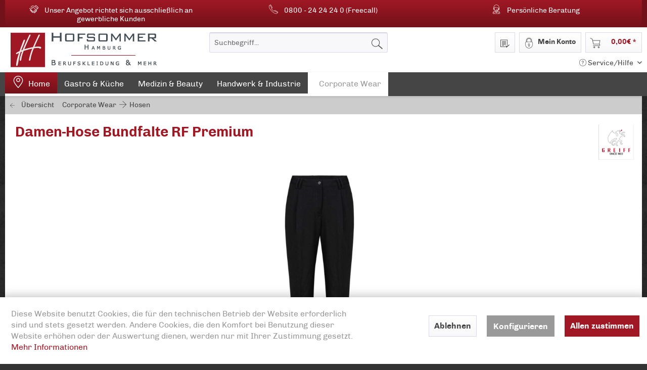

--- FILE ---
content_type: text/html; charset=UTF-8
request_url: https://www.jobwear24.de/detail/index/sArticle/2575
body_size: 12075
content:
<!DOCTYPE html> <html class="no-js" lang="de" itemscope="itemscope" itemtype="https://schema.org/WebPage"> <head> <meta charset="utf-8"> <meta name="author" content="" /> <meta name="robots" content="index,follow" /> <meta name="revisit-after" content="15 days" /> <meta name="keywords" content="Bundfalte, cm, Polyester, 4%, 74, Gewebe:, 60%, Schurwolle, 36%, Damen-Hose, Schrittlänge, 200, g/m², Futter:, 100%, GRÖSSEN:, 32, 52, 72, Elasthan" /> <meta name="description" content="60% Schurwolle 36% PES 4% ELS, 200 g/m² Futter:" /> <meta property="og:type" content="product" /> <meta property="og:site_name" content="Jobwear24.de - Berufskleidung Hofsommer" /> <meta property="og:url" content="https://www.jobwear24.de/detail/index/sArticle/2575" /> <meta property="og:title" content="Damen-Hose Bundfalte RF Premium" /> <meta property="og:description" content="Damen-Hose Bundfalte RF Premium Regular Fit, hohe Leibhöhe, Bundfalte mit schmalem Beinverlauf, Knöchellang, 2 Seitentaschen, Vorderhosenfutter,…" /> <meta property="og:image" content="https://www.jobwear24.de/media/image/eb/00/35/G1379-666_110-32-1MbJqEt5aewKRn.jpg" /> <meta property="product:brand" content="Greiff" /> <meta property="product:price" content="91,90" /> <meta property="product:product_link" content="https://www.jobwear24.de/detail/index/sArticle/2575" /> <meta name="twitter:card" content="product" /> <meta name="twitter:site" content="Jobwear24.de - Berufskleidung Hofsommer" /> <meta name="twitter:title" content="Damen-Hose Bundfalte RF Premium" /> <meta name="twitter:description" content="Damen-Hose Bundfalte RF Premium Regular Fit, hohe Leibhöhe, Bundfalte mit schmalem Beinverlauf, Knöchellang, 2 Seitentaschen, Vorderhosenfutter,…" /> <meta name="twitter:image" content="https://www.jobwear24.de/media/image/eb/00/35/G1379-666_110-32-1MbJqEt5aewKRn.jpg" /> <meta itemprop="copyrightHolder" content="Jobwear24.de - Berufskleidung Hofsommer" /> <meta itemprop="copyrightYear" content="2014" /> <meta itemprop="isFamilyFriendly" content="True" /> <meta itemprop="image" content="https://www.jobwear24.de/media/image/73/67/66/logo_hofsommer_d_tl.jpg" /> <meta name="viewport" content="width=device-width, initial-scale=1.0"> <meta name="mobile-web-app-capable" content="yes"> <meta name="apple-mobile-web-app-title" content="Jobwear24.de - Berufskleidung Hofsommer"> <meta name="apple-mobile-web-app-capable" content="yes"> <meta name="apple-mobile-web-app-status-bar-style" content="default"> <link rel="apple-touch-icon-precomposed" href="https://www.jobwear24.de/media/image/e0/b0/16/logo_hofsommer_ml_mp.jpg"> <link rel="shortcut icon" href="https://www.jobwear24.de/media/unknown/c4/c7/2d/faviconiTey80ywFksR6.ico"> <meta name="msapplication-navbutton-color" content="#D9400B" /> <meta name="application-name" content="Jobwear24.de - Berufskleidung Hofsommer" /> <meta name="msapplication-starturl" content="https://www.jobwear24.de/" /> <meta name="msapplication-window" content="width=1024;height=768" /> <meta name="msapplication-TileImage" content="https://www.jobwear24.de/media/image/e0/b0/16/logo_hofsommer_ml_mp.jpg"> <meta name="msapplication-TileColor" content="#D9400B"> <meta name="theme-color" content="#D9400B" /> <link rel="canonical" href="https://www.jobwear24.de/detail/index/sArticle/2575" /> <title itemprop="name">Damen-Hose Bundfalte RF Premium | Hosen | Corporate Wear | Jobwear24.de - Berufskleidung Hofsommer</title> <link href="/web/cache/1652171584_f50f51c569ab099ed7b19c251c9ef912.css" media="all" rel="stylesheet" type="text/css" /> <link type="text/css" media="all" rel="stylesheet" href="/themes/Frontend/Hofsommer/frontend/_public/src/css/style.css" /> <link type="text/css" media="all" rel="stylesheet" href="/themes/Frontend/Hofsommer/frontend/_public/src/css/team.css" /> </head> <body class="is--ctl-detail is--act-index" > <div class="page-wrap"> <noscript class="noscript-main"> <div class="alert is--warning"> <div class="alert--icon"> <i class="icon--element icon--warning"></i> </div> <div class="alert--content"> Um Jobwear24.de&#x20;-&#x20;Berufskleidung&#x20;Hofsommer in vollem Umfang nutzen zu k&ouml;nnen, empfehlen wir Ihnen Javascript in Ihrem Browser zu aktiveren. </div> </div> </noscript> <div id="conversionheader_outer"> <div id="conversionheader"> <div class="conversion_content con_1"><span>Unser Angebot richtet sich ausschließlich an gewerbliche Kunden</span></div> <div class="conversion_content con_2 hide-ml hide-mp"><span>0800 - 24 24 24 0 (Freecall)</span></div> <div class="conversion_content con_3"><span>Persönliche Beratung</span></div> <div class="clear--fix"></div> </div> </div> <header class="header-main"> <div class="container header--navigation"> <div class="top-bar"> <div class="container block-group"> <nav class="top-bar--navigation block" role="menubar"> <div class="navigation--entry entry--compare is--hidden" role="menuitem" aria-haspopup="true" data-drop-down-menu="true"> </div> <div class="navigation--entry entry--service has--drop-down" role="menuitem" aria-haspopup="true" data-drop-down-menu="true"> <i class="icon--service"></i> Service/Hilfe <ul class="service--list is--rounded" role="menu"> <li class="service--entry" role="menuitem"> <a class="service--link" href="javascript:openCookieConsentManager()" title="Cookie-Einstellungen" > Cookie-Einstellungen </a> </li> <li class="service--entry" role="menuitem"> <a class="service--link" href="https://www.jobwear24.de/kontaktformular" title="Kontakt" target="_self"> Kontakt </a> </li> <li class="service--entry" role="menuitem"> <a class="service--link" href="https://www.jobwear24.de/versand-und-zahlung" title="Versand und Zahlung" > Versand und Zahlung </a> </li> <li class="service--entry" role="menuitem"> <a class="service--link" href="https://www.jobwear24.de/widerrufsrecht" title="Widerrufsrecht" > Widerrufsrecht </a> </li> <li class="service--entry" role="menuitem"> <a class="service--link" href="https://www.jobwear24.de/datenschutz" title="Datenschutz" > Datenschutz </a> </li> <li class="service--entry" role="menuitem"> <a class="service--link" href="https://www.jobwear24.de/widerrufsformular" title="Widerrufsformular" > Widerrufsformular </a> </li> <li class="service--entry" role="menuitem"> <a class="service--link" href="https://www.jobwear24.de/agb" title="AGB" > AGB </a> </li> <li class="service--entry" role="menuitem"> <a class="service--link" href="https://www.jobwear24.de/impressum" title="Impressum" > Impressum </a> </li> </ul> </div> </nav> </div> </div> <div class="logo-main block-group" role="banner"> <div class="logo--shop block"> <a class="logo--link" href="https://www.jobwear24.de/" title="Jobwear24.de - Berufskleidung Hofsommer - zur Startseite wechseln"> <picture> <source srcset="https://www.jobwear24.de/media/image/73/67/66/logo_hofsommer_d_tl.jpg" media="(min-width: 78.75em)"> <source srcset="https://www.jobwear24.de/media/image/73/67/66/logo_hofsommer_d_tl.jpg" media="(min-width: 64em)"> <source srcset="https://www.jobwear24.de/media/image/f4/65/b5/logo_hofsommer_tp.jpg" media="(min-width: 48em)"> <img srcset="https://www.jobwear24.de/media/image/e0/b0/16/logo_hofsommer_ml_mp.jpg" alt="Jobwear24.de - Berufskleidung Hofsommer - zur Startseite wechseln" /> </picture> </a> </div> </div> <nav class="shop--navigation block-group"> <ul class="navigation--list block-group" role="menubar"> <li class="navigation--entry entry--menu-left" role="menuitem"> <a class="entry--link entry--trigger btn is--icon-left" href="#offcanvas--left" data-offcanvas="true" data-offCanvasSelector=".sidebar-main" aria-label="Menü"> <i class="icon--menu"></i> Menü </a> </li> <li class="navigation--entry entry--search" role="menuitem" data-search="true" aria-haspopup="true" data-minLength="3"> <a class="btn entry--link entry--trigger" href="#show-hide--search" title="Suche anzeigen / schließen" aria-label="Suche anzeigen / schließen"> <i class="icon--search"></i> <span class="search--display">Suchen</span> </a> <form action="/search" method="get" class="main-search--form"> <input type="search" name="sSearch" aria-label="Suchbegriff..." class="main-search--field" autocomplete="off" autocapitalize="off" placeholder="Suchbegriff..." maxlength="30" /> <button type="submit" class="main-search--button" aria-label="Suchen"> <i class="icon--search"></i> <span class="main-search--text">Suchen</span> </button> <div class="form--ajax-loader">&nbsp;</div> </form> <div class="main-search--results"></div> </li> <li class="navigation--entry entry--notepad" role="menuitem"> <a href="https://www.jobwear24.de/note" title="Merkzettel" aria-label="Merkzettel" class="btn"> <i class="icon--heart"></i> </a> </li> <li class="navigation--entry entry--info hide-d hide-tl" role="menuitem"> <a href="https://www.jobwear24.de/versand-und-zahlung" title="Info" class="btn"> <i class="icon--info-st"></i> </a> </li> <li class="navigation--entry entry--account with-slt" role="menuitem" data-offcanvas="true" data-offCanvasSelector=".account--dropdown-navigation"> <a href="https://www.jobwear24.de/account" title="Mein Konto" aria-label="Mein Konto" class="btn is--icon-left entry--link account--link"> <i class="icon--account"></i> <span class="account--display"> Mein Konto </span> </a> <div class="account--dropdown-navigation"> <div class="navigation--smartphone"> <div class="entry--close-off-canvas"> <a href="#close-account-menu" class="account--close-off-canvas" title="Menü schließen" aria-label="Menü schließen"> Menü schließen <i class="icon--arrow-right"></i> </a> </div> </div> <div class="account--menu is--rounded is--personalized"> <span class="navigation--headline"> Mein Konto </span> <div class="account--menu-container"> <ul class="sidebar--navigation navigation--list is--level0 show--active-items"> <li class="navigation--entry"> <span class="navigation--signin"> <a href="https://www.jobwear24.de/account#hide-registration" class="blocked--link btn is--primary navigation--signin-btn" data-collapseTarget="#registration" data-action="close"> Anmelden </a> <span class="navigation--register"> oder <a href="https://www.jobwear24.de/account#show-registration" class="blocked--link" data-collapseTarget="#registration" data-action="open"> registrieren </a> </span> </span> </li> <li class="navigation--entry"> <a href="https://www.jobwear24.de/account" title="Übersicht" class="navigation--link"> Übersicht </a> </li> <li class="navigation--entry"> <a href="https://www.jobwear24.de/account/profile" title="Persönliche Daten" class="navigation--link" rel="nofollow"> Persönliche Daten </a> </li> <li class="navigation--entry"> <a href="https://www.jobwear24.de/address/index/sidebar/" title="Adressen" class="navigation--link" rel="nofollow"> Adressen </a> </li> <li class="navigation--entry"> <a href="https://www.jobwear24.de/account/payment" title="Zahlungsarten" class="navigation--link" rel="nofollow"> Zahlungsarten </a> </li> <li class="navigation--entry"> <a href="https://www.jobwear24.de/account/orders" title="Bestellungen" class="navigation--link" rel="nofollow"> Bestellungen </a> </li> <li class="navigation--entry"> <a href="https://www.jobwear24.de/note" title="Merkzettel" class="navigation--link" rel="nofollow"> Merkzettel </a> </li> </ul> </div> </div> </div> </li> <li class="navigation--entry entry--cart" role="menuitem"> <a class="btn is--icon-left cart--link" href="https://www.jobwear24.de/checkout/cart" title="Warenkorb" aria-label="Warenkorb"> <span class="cart--display"> Warenkorb </span> <span class="badge is--primary is--minimal cart--quantity is--hidden">0</span> <i class="icon--basket"></i> <span class="cart--amount"> 0,00&nbsp;&euro; * </span> </a> <div class="ajax-loader">&nbsp;</div> </li> </ul> </nav> <div class="container--ajax-cart" data-collapse-cart="true" data-displayMode="offcanvas"></div> </div> </header> <nav class="navigation-main"> <div class="container" data-menu-scroller="true" data-listSelector=".navigation--list.container" data-viewPortSelector=".navigation--list-wrapper"> <div class="navigation--list-wrapper"> <ul class="navigation--list container" role="menubar" itemscope="itemscope" itemtype="https://schema.org/SiteNavigationElement"> <li class="navigation--entry is--home" role="menuitem"><a class="navigation--link is--first" href="https://www.jobwear24.de/" title="Home" aria-label="Home" itemprop="url"><span itemprop="name">Home</span></a></li><li class="navigation--entry" role="menuitem"><a class="navigation--link" href="https://www.jobwear24.de/gastro-kueche" title="Gastro & Küche" aria-label="Gastro & Küche" itemprop="url"><span itemprop="name">Gastro & Küche</span></a></li><li class="navigation--entry" role="menuitem"><a class="navigation--link" href="https://www.jobwear24.de/medizin-beauty" title="Medizin & Beauty" aria-label="Medizin & Beauty" itemprop="url"><span itemprop="name">Medizin & Beauty</span></a></li><li class="navigation--entry" role="menuitem"><a class="navigation--link" href="https://www.jobwear24.de/handwerk-industrie" title="Handwerk & Industrie" aria-label="Handwerk & Industrie" itemprop="url"><span itemprop="name">Handwerk & Industrie</span></a></li><li class="navigation--entry is--active" role="menuitem"><a class="navigation--link is--active" href="https://www.jobwear24.de/corporate-wear" title="Corporate Wear" aria-label="Corporate Wear" itemprop="url"><span itemprop="name">Corporate Wear</span></a></li> </ul> </div> </div> </nav> <section class="content-main container block-group"> <nav class="content--breadcrumb block"> <a class="breadcrumb--button breadcrumb--link" href="https://www.jobwear24.de/corporate-wear/hosen" title="Übersicht"> <i class="icon--arrow-left"></i> <span class="breadcrumb--title">Übersicht</span> </a> <ul class="breadcrumb--list" role="menu" itemscope itemtype="https://schema.org/BreadcrumbList"> <li role="menuitem" class="breadcrumb--entry" itemprop="itemListElement" itemscope itemtype="https://schema.org/ListItem"> <a class="breadcrumb--link" href="https://www.jobwear24.de/corporate-wear" title="Corporate Wear" itemprop="item"> <link itemprop="url" href="https://www.jobwear24.de/corporate-wear" /> <span class="breadcrumb--title" itemprop="name">Corporate Wear</span> </a> <meta itemprop="position" content="0" /> </li> <li role="none" class="breadcrumb--separator"> <i class="icon--arrow-right"></i> </li> <li role="menuitem" class="breadcrumb--entry is--active" itemprop="itemListElement" itemscope itemtype="https://schema.org/ListItem"> <a class="breadcrumb--link" href="https://www.jobwear24.de/corporate-wear/hosen" title="Hosen" itemprop="item"> <link itemprop="url" href="https://www.jobwear24.de/corporate-wear/hosen" /> <span class="breadcrumb--title" itemprop="name">Hosen</span> </a> <meta itemprop="position" content="1" /> </li> </ul> </nav> <nav class="product--navigation"> <a href="#" class="navigation--link link--prev"> <div class="link--prev-button"> <span class="link--prev-inner">Zurück</span> </div> <div class="image--wrapper"> <div class="image--container"></div> </div> </a> <a href="#" class="navigation--link link--next"> <div class="link--next-button"> <span class="link--next-inner">Vor</span> </div> <div class="image--wrapper"> <div class="image--container"></div> </div> </a> </nav> <div class="content-main--inner"> <div id='cookie-consent' class='off-canvas is--left block-transition' data-cookie-consent-manager='true'> <div class='cookie-consent--header cookie-consent--close'> Cookie-Einstellungen <i class="icon--arrow-right"></i> </div> <div class='cookie-consent--description'> Diese Website benutzt Cookies, die für den technischen Betrieb der Website erforderlich sind und stets gesetzt werden. Andere Cookies, die den Komfort bei Benutzung dieser Website erhöhen oder der Auswertung dienen, werden nur mit Ihrer Zustimmung gesetzt. </div> <div class='cookie-consent--configuration'> <div class='cookie-consent--configuration-header'> <div class='cookie-consent--configuration-header-text'>Konfiguration</div> </div> <div class='cookie-consent--configuration-main'> <div class='cookie-consent--group'> <input type="hidden" class="cookie-consent--group-name" value="technical" /> <label class="cookie-consent--group-state cookie-consent--state-input cookie-consent--required"> <input type="checkbox" name="technical-state" class="cookie-consent--group-state-input" disabled="disabled" checked="checked"/> <span class="cookie-consent--state-input-element"></span> </label> <div class='cookie-consent--group-title' data-collapse-panel='true' data-contentSiblingSelector=".cookie-consent--group-container"> <div class="cookie-consent--group-title-label cookie-consent--state-label"> Technisch erforderlich </div> <span class="cookie-consent--group-arrow is-icon--right"> <i class="icon--arrow-right"></i> </span> </div> <div class='cookie-consent--group-container'> <div class='cookie-consent--group-description'> Diese Cookies sind für die Grundfunktionen des Shops notwendig. </div> <div class='cookie-consent--cookies-container'> <div class='cookie-consent--cookie'> <input type="hidden" class="cookie-consent--cookie-name" value="cookieDeclined" /> <label class="cookie-consent--cookie-state cookie-consent--state-input cookie-consent--required"> <input type="checkbox" name="cookieDeclined-state" class="cookie-consent--cookie-state-input" disabled="disabled" checked="checked" /> <span class="cookie-consent--state-input-element"></span> </label> <div class='cookie--label cookie-consent--state-label'> Alle Cookies ablehnen </div> </div> <div class='cookie-consent--cookie'> <input type="hidden" class="cookie-consent--cookie-name" value="allowCookie" /> <label class="cookie-consent--cookie-state cookie-consent--state-input cookie-consent--required"> <input type="checkbox" name="allowCookie-state" class="cookie-consent--cookie-state-input" disabled="disabled" checked="checked" /> <span class="cookie-consent--state-input-element"></span> </label> <div class='cookie--label cookie-consent--state-label'> Alle Cookies annehmen </div> </div> <div class='cookie-consent--cookie'> <input type="hidden" class="cookie-consent--cookie-name" value="shop" /> <label class="cookie-consent--cookie-state cookie-consent--state-input cookie-consent--required"> <input type="checkbox" name="shop-state" class="cookie-consent--cookie-state-input" disabled="disabled" checked="checked" /> <span class="cookie-consent--state-input-element"></span> </label> <div class='cookie--label cookie-consent--state-label'> Ausgewählter Shop </div> </div> <div class='cookie-consent--cookie'> <input type="hidden" class="cookie-consent--cookie-name" value="csrf_token" /> <label class="cookie-consent--cookie-state cookie-consent--state-input cookie-consent--required"> <input type="checkbox" name="csrf_token-state" class="cookie-consent--cookie-state-input" disabled="disabled" checked="checked" /> <span class="cookie-consent--state-input-element"></span> </label> <div class='cookie--label cookie-consent--state-label'> CSRF-Token </div> </div> <div class='cookie-consent--cookie'> <input type="hidden" class="cookie-consent--cookie-name" value="cookiePreferences" /> <label class="cookie-consent--cookie-state cookie-consent--state-input cookie-consent--required"> <input type="checkbox" name="cookiePreferences-state" class="cookie-consent--cookie-state-input" disabled="disabled" checked="checked" /> <span class="cookie-consent--state-input-element"></span> </label> <div class='cookie--label cookie-consent--state-label'> Cookie-Einstellungen </div> </div> <div class='cookie-consent--cookie'> <input type="hidden" class="cookie-consent--cookie-name" value="x-cache-context-hash" /> <label class="cookie-consent--cookie-state cookie-consent--state-input cookie-consent--required"> <input type="checkbox" name="x-cache-context-hash-state" class="cookie-consent--cookie-state-input" disabled="disabled" checked="checked" /> <span class="cookie-consent--state-input-element"></span> </label> <div class='cookie--label cookie-consent--state-label'> Individuelle Preise </div> </div> <div class='cookie-consent--cookie'> <input type="hidden" class="cookie-consent--cookie-name" value="slt" /> <label class="cookie-consent--cookie-state cookie-consent--state-input cookie-consent--required"> <input type="checkbox" name="slt-state" class="cookie-consent--cookie-state-input" disabled="disabled" checked="checked" /> <span class="cookie-consent--state-input-element"></span> </label> <div class='cookie--label cookie-consent--state-label'> Kunden-Wiedererkennung </div> </div> <div class='cookie-consent--cookie'> <input type="hidden" class="cookie-consent--cookie-name" value="nocache" /> <label class="cookie-consent--cookie-state cookie-consent--state-input cookie-consent--required"> <input type="checkbox" name="nocache-state" class="cookie-consent--cookie-state-input" disabled="disabled" checked="checked" /> <span class="cookie-consent--state-input-element"></span> </label> <div class='cookie--label cookie-consent--state-label'> Kundenspezifisches Caching </div> </div> <div class='cookie-consent--cookie'> <input type="hidden" class="cookie-consent--cookie-name" value="session" /> <label class="cookie-consent--cookie-state cookie-consent--state-input cookie-consent--required"> <input type="checkbox" name="session-state" class="cookie-consent--cookie-state-input" disabled="disabled" checked="checked" /> <span class="cookie-consent--state-input-element"></span> </label> <div class='cookie--label cookie-consent--state-label'> Session </div> </div> <div class='cookie-consent--cookie'> <input type="hidden" class="cookie-consent--cookie-name" value="currency" /> <label class="cookie-consent--cookie-state cookie-consent--state-input cookie-consent--required"> <input type="checkbox" name="currency-state" class="cookie-consent--cookie-state-input" disabled="disabled" checked="checked" /> <span class="cookie-consent--state-input-element"></span> </label> <div class='cookie--label cookie-consent--state-label'> Währungswechsel </div> </div> </div> </div> </div> <div class='cookie-consent--group'> <input type="hidden" class="cookie-consent--group-name" value="comfort" /> <label class="cookie-consent--group-state cookie-consent--state-input"> <input type="checkbox" name="comfort-state" class="cookie-consent--group-state-input"/> <span class="cookie-consent--state-input-element"></span> </label> <div class='cookie-consent--group-title' data-collapse-panel='true' data-contentSiblingSelector=".cookie-consent--group-container"> <div class="cookie-consent--group-title-label cookie-consent--state-label"> Komfortfunktionen </div> <span class="cookie-consent--group-arrow is-icon--right"> <i class="icon--arrow-right"></i> </span> </div> <div class='cookie-consent--group-container'> <div class='cookie-consent--group-description'> Diese Cookies werden genutzt um das Einkaufserlebnis noch ansprechender zu gestalten, beispielsweise für die Wiedererkennung des Besuchers. </div> <div class='cookie-consent--cookies-container'> <div class='cookie-consent--cookie'> <input type="hidden" class="cookie-consent--cookie-name" value="sUniqueID" /> <label class="cookie-consent--cookie-state cookie-consent--state-input"> <input type="checkbox" name="sUniqueID-state" class="cookie-consent--cookie-state-input" /> <span class="cookie-consent--state-input-element"></span> </label> <div class='cookie--label cookie-consent--state-label'> Merkzettel </div> </div> </div> </div> </div> <div class='cookie-consent--group'> <input type="hidden" class="cookie-consent--group-name" value="statistics" /> <label class="cookie-consent--group-state cookie-consent--state-input"> <input type="checkbox" name="statistics-state" class="cookie-consent--group-state-input"/> <span class="cookie-consent--state-input-element"></span> </label> <div class='cookie-consent--group-title' data-collapse-panel='true' data-contentSiblingSelector=".cookie-consent--group-container"> <div class="cookie-consent--group-title-label cookie-consent--state-label"> Statistik & Tracking </div> <span class="cookie-consent--group-arrow is-icon--right"> <i class="icon--arrow-right"></i> </span> </div> <div class='cookie-consent--group-container'> <div class='cookie-consent--cookies-container'> <div class='cookie-consent--cookie'> <input type="hidden" class="cookie-consent--cookie-name" value="x-ua-device" /> <label class="cookie-consent--cookie-state cookie-consent--state-input"> <input type="checkbox" name="x-ua-device-state" class="cookie-consent--cookie-state-input" /> <span class="cookie-consent--state-input-element"></span> </label> <div class='cookie--label cookie-consent--state-label'> Endgeräteerkennung </div> </div> <div class='cookie-consent--cookie'> <input type="hidden" class="cookie-consent--cookie-name" value="partner" /> <label class="cookie-consent--cookie-state cookie-consent--state-input"> <input type="checkbox" name="partner-state" class="cookie-consent--cookie-state-input" /> <span class="cookie-consent--state-input-element"></span> </label> <div class='cookie--label cookie-consent--state-label'> Partnerprogramm </div> </div> </div> </div> </div> </div> </div> <div class="cookie-consent--save"> <input class="cookie-consent--save-button btn is--primary" type="button" value="Einstellungen speichern" /> </div> </div> <aside class="sidebar-main off-canvas"> <div class="navigation--smartphone"> <ul class="navigation--list "> <li class="navigation--entry entry--close-off-canvas"> <a href="#close-categories-menu" title="Menü schließen" class="navigation--link"> Menü schließen <i class="icon--arrow-right"></i> </a> </li> </ul> <div class="mobile--switches"> </div> </div> <div class="sidebar--categories-wrapper" data-subcategory-nav="true" data-mainCategoryId="3" data-categoryId="33" data-fetchUrl="/widgets/listing/getCategory/categoryId/33"> <div class="categories--headline navigation--headline"> Kategorien </div> <div class="sidebar--categories-navigation"> <ul class="sidebar--navigation categories--navigation navigation--list is--drop-down is--level0 is--rounded" role="menu"> <li class="navigation--entry has--sub-children" role="menuitem"> <a class="navigation--link link--go-forward" href="https://www.jobwear24.de/gastro-kueche" data-categoryId="5" data-fetchUrl="/widgets/listing/getCategory/categoryId/5" title="Gastro &amp; Küche" > Gastro & Küche <span class="is--icon-right"> <i class="icon--arrow-right"></i> </span> </a> </li> <li class="navigation--entry has--sub-children" role="menuitem"> <a class="navigation--link link--go-forward" href="https://www.jobwear24.de/medizin-beauty" data-categoryId="6" data-fetchUrl="/widgets/listing/getCategory/categoryId/6" title="Medizin &amp; Beauty" > Medizin & Beauty <span class="is--icon-right"> <i class="icon--arrow-right"></i> </span> </a> </li> <li class="navigation--entry has--sub-children" role="menuitem"> <a class="navigation--link link--go-forward" href="https://www.jobwear24.de/handwerk-industrie" data-categoryId="7" data-fetchUrl="/widgets/listing/getCategory/categoryId/7" title="Handwerk &amp; Industrie" > Handwerk & Industrie <span class="is--icon-right"> <i class="icon--arrow-right"></i> </span> </a> </li> <li class="navigation--entry is--active has--sub-categories has--sub-children" role="menuitem"> <a class="navigation--link is--active has--sub-categories link--go-forward" href="https://www.jobwear24.de/corporate-wear" data-categoryId="8" data-fetchUrl="/widgets/listing/getCategory/categoryId/8" title="Corporate Wear" > Corporate Wear <span class="is--icon-right"> <i class="icon--arrow-right"></i> </span> </a> <ul class="sidebar--navigation categories--navigation navigation--list is--level1 is--rounded" role="menu"> <li class="navigation--entry" role="menuitem"> <a class="navigation--link" href="https://www.jobwear24.de/corporate-wear/accessoires" data-categoryId="31" data-fetchUrl="/widgets/listing/getCategory/categoryId/31" title="Accessoires" > Accessoires </a> </li> <li class="navigation--entry" role="menuitem"> <a class="navigation--link" href="https://www.jobwear24.de/corporate-wear/hemden-blusen" data-categoryId="32" data-fetchUrl="/widgets/listing/getCategory/categoryId/32" title="Hemden /Blusen" > Hemden /Blusen </a> </li> <li class="navigation--entry is--active" role="menuitem"> <a class="navigation--link is--active" href="https://www.jobwear24.de/corporate-wear/hosen" data-categoryId="33" data-fetchUrl="/widgets/listing/getCategory/categoryId/33" title="Hosen" > Hosen </a> </li> <li class="navigation--entry" role="menuitem"> <a class="navigation--link" href="https://www.jobwear24.de/corporate-wear/jacken" data-categoryId="34" data-fetchUrl="/widgets/listing/getCategory/categoryId/34" title="Jacken" > Jacken </a> </li> <li class="navigation--entry" role="menuitem"> <a class="navigation--link" href="https://www.jobwear24.de/corporate-wear/poloshirts" data-categoryId="35" data-fetchUrl="/widgets/listing/getCategory/categoryId/35" title="Poloshirts" > Poloshirts </a> </li> <li class="navigation--entry" role="menuitem"> <a class="navigation--link" href="https://www.jobwear24.de/corporate-wear/pullover" data-categoryId="36" data-fetchUrl="/widgets/listing/getCategory/categoryId/36" title="Pullover" > Pullover </a> </li> <li class="navigation--entry" role="menuitem"> <a class="navigation--link" href="https://www.jobwear24.de/corporate-wear/rock" data-categoryId="37" data-fetchUrl="/widgets/listing/getCategory/categoryId/37" title="Rock" > Rock </a> </li> <li class="navigation--entry" role="menuitem"> <a class="navigation--link" href="https://www.jobwear24.de/corporate-wear/sakko-blazer" data-categoryId="38" data-fetchUrl="/widgets/listing/getCategory/categoryId/38" title="Sakko /Blazer" > Sakko /Blazer </a> </li> <li class="navigation--entry" role="menuitem"> <a class="navigation--link" href="https://www.jobwear24.de/corporate-wear/sweatshirt" data-categoryId="39" data-fetchUrl="/widgets/listing/getCategory/categoryId/39" title="Sweatshirt" > Sweatshirt </a> </li> <li class="navigation--entry" role="menuitem"> <a class="navigation--link" href="https://www.jobwear24.de/corporate-wear/t-shirts" data-categoryId="40" data-fetchUrl="/widgets/listing/getCategory/categoryId/40" title="T Shirts" > T Shirts </a> </li> <li class="navigation--entry" role="menuitem"> <a class="navigation--link" href="https://www.jobwear24.de/corporate-wear/westen" data-categoryId="41" data-fetchUrl="/widgets/listing/getCategory/categoryId/41" title="Westen" > Westen </a> </li> </ul> </li> </ul> </div> <div class="shop-sites--container is--rounded"> <div class="shop-sites--headline navigation--headline"> Informationen </div> <ul class="shop-sites--navigation sidebar--navigation navigation--list is--drop-down is--level0" role="menu"> <li class="navigation--entry" role="menuitem"> <a class="navigation--link" href="javascript:openCookieConsentManager()" title="Cookie-Einstellungen" data-categoryId="46" data-fetchUrl="/widgets/listing/getCustomPage/pageId/46" > Cookie-Einstellungen </a> </li> <li class="navigation--entry" role="menuitem"> <a class="navigation--link" href="https://www.jobwear24.de/kontaktformular" title="Kontakt" data-categoryId="1" data-fetchUrl="/widgets/listing/getCustomPage/pageId/1" target="_self"> Kontakt </a> </li> <li class="navigation--entry" role="menuitem"> <a class="navigation--link" href="https://www.jobwear24.de/versand-und-zahlung" title="Versand und Zahlung" data-categoryId="6" data-fetchUrl="/widgets/listing/getCustomPage/pageId/6" > Versand und Zahlung </a> </li> <li class="navigation--entry" role="menuitem"> <a class="navigation--link" href="https://www.jobwear24.de/widerrufsrecht" title="Widerrufsrecht" data-categoryId="8" data-fetchUrl="/widgets/listing/getCustomPage/pageId/8" > Widerrufsrecht </a> </li> <li class="navigation--entry" role="menuitem"> <a class="navigation--link" href="https://www.jobwear24.de/datenschutz" title="Datenschutz" data-categoryId="7" data-fetchUrl="/widgets/listing/getCustomPage/pageId/7" > Datenschutz </a> </li> <li class="navigation--entry" role="menuitem"> <a class="navigation--link" href="https://www.jobwear24.de/widerrufsformular" title="Widerrufsformular" data-categoryId="45" data-fetchUrl="/widgets/listing/getCustomPage/pageId/45" > Widerrufsformular </a> </li> <li class="navigation--entry" role="menuitem"> <a class="navigation--link" href="https://www.jobwear24.de/agb" title="AGB" data-categoryId="4" data-fetchUrl="/widgets/listing/getCustomPage/pageId/4" > AGB </a> </li> <li class="navigation--entry" role="menuitem"> <a class="navigation--link" href="https://www.jobwear24.de/impressum" title="Impressum" data-categoryId="3" data-fetchUrl="/widgets/listing/getCustomPage/pageId/3" > Impressum </a> </li> </ul> </div> <div class="shop-sites--container is--rounded shop-payment--container"> <div class="shop-sites--headline navigation--headline"> Einfach und sicher zahlen </div> <div class="payment paypal large"></div> <div class="payment rechnung large"></div> <div class="payment sofort large"></div> <div class="clear hide-sp hide-sl hide-d"></div> <div class="payment visa large"></div> <div class="payment mastercard large"></div> <div class="payment amex large"></div> <div class="payment sepa large"></div> <div class="payment vorkasse large"></div> </div> </div> </aside> <div class="content--wrapper"> <div class="content product--details" itemscope itemtype="https://schema.org/Product" data-product-navigation="/widgets/listing/productNavigation" data-category-id="33" data-main-ordernumber="G1379.666_110-32" data-ajax-wishlist="true" data-compare-ajax="true" data-ajax-variants-container="true"> <header class="product--header"> <div class="product--info"> <h1 class="product--title" itemprop="name"> Damen-Hose Bundfalte RF Premium </h1> <div class="product--supplier"> <a href="https://www.jobwear24.de/greiff" title="Weitere Artikel von Greiff" class="product--supplier-link"> <img src="https://www.jobwear24.de/media/image/19/7c/da/logo_greiff.png" alt="Greiff"> </a> </div> </div> </header> <div class="product--detail-upper block-group"> <div class="product--image-container image-slider product--image-zoom" data-image-slider="true" data-image-gallery="true" data-maxZoom="0" data-thumbnails=".image--thumbnails" > <div class="image-slider--container no--thumbnails"> <div class="image-slider--slide"> <div class="image--box image-slider--item"> <span class="image--element" data-img-large="https://www.jobwear24.de/media/image/67/9a/8f/G1379-666_110-32-1MbJqEt5aewKRn_1280x1280.jpg" data-img-small="https://www.jobwear24.de/media/image/67/3c/dc/G1379-666_110-32-1MbJqEt5aewKRn_200x200.jpg" data-img-original="https://www.jobwear24.de/media/image/eb/00/35/G1379-666_110-32-1MbJqEt5aewKRn.jpg" data-alt="schwarz"> <span class="image--media"> <img srcset="https://www.jobwear24.de/media/image/66/ab/fc/G1379-666_110-32-1MbJqEt5aewKRn_600x600.jpg, https://www.jobwear24.de/media/image/d8/e2/96/G1379-666_110-32-1MbJqEt5aewKRn_600x600@2x.jpg 2x" src="https://www.jobwear24.de/media/image/66/ab/fc/G1379-666_110-32-1MbJqEt5aewKRn_600x600.jpg" alt="schwarz" itemprop="image" /> </span> </span> </div> </div> </div> </div> <div class="product--description" itemprop="description"> Damen-Hose Bundfalte RF Premium Regular Fit, hohe Leibhöhe, Bundfalte mit schmalem Beinverlauf, Knöchellang, 2 Seitentaschen, Vorderhosenfutter, doppelte Gürtelschlaufe auf Vorderhose, Fußweite 34 cm | Gr. 38, Schrittlänge 74 cm Gewebe: 60% Schurwolle 36% Polyester 4% Elasthan, 200 g/m² Futter: 100% Polyester GRÖSSEN: 32 - 52, 72 - 88 </div> <div class="product--buybox block"> <meta itemprop="brand" content="Greiff"/> <div itemprop="offers" itemscope itemtype="https://schema.org/Offer" class="buybox--inner"> <meta itemprop="priceCurrency" content="EUR"/> <span itemprop="priceSpecification" itemscope itemtype="https://schema.org/PriceSpecification"> <meta itemprop="valueAddedTaxIncluded" content="true"/> </span> <meta itemprop="url" content="https://www.jobwear24.de/detail/index/sArticle/2575"/> <div class="product--price price--default"> <span class="price--content content--default"> <meta itemprop="price" content="91.90"> 91,90&nbsp;&euro; * </span> </div> <p class="product--tax" data-content="" data-modalbox="true" data-targetSelector="a" data-mode="ajax"> inkl. MwSt. <a title="Versandkosten" href="https://www.jobwear24.de/versand-und-zahlung" style="text-decoration:underline">zzgl. Versandkosten</a> </p> <div class="product--delivery"> <link itemprop="availability" href="https://schema.org/LimitedAvailability" /> <p class="delivery--information"> <span class="delivery--text delivery--text-not-available"> <i class="delivery--status-icon delivery--status-not-available"></i> Lieferzeit ca. 5 Tage </span> </p> </div> <div class="product--configurator"> <form method="post" action="https://www.jobwear24.de/detail/index/sArticle/2575/sCategory/33" class="configurator--form upprice--form"> <p class="configurator--label">Farbe:</p> <div class="select-field"> <select name="group[2]" data-ajax-select-variants="true"> <option value="505"> italianblue </option> <option value="9"> marine </option> <option selected="selected" value="10"> schwarz </option> <option value="25"> anthrazit </option> </select> </div> <p class="configurator--label">Größe:</p> <div class="select-field"> <select name="group[1]" data-ajax-select-variants="true"> <option selected="selected" value="147"> 32 </option> <option value="93"> 34 </option> <option value="75"> 36 </option> <option value="87"> 48 </option> <option value="506"> 72 </option> <option value="92"> 52 </option> <option value="507"> 76 </option> <option value="77"> 38 </option> <option value="89"> 50 </option> <option value="508"> 80 </option> <option value="509"> 84 </option> <option value="79"> 40 </option> <option value="510"> 88 </option> <option value="81"> 42 </option> <option value="83"> 44 </option> <option value="85"> 46 </option> </select> </div> <noscript> <input name="recalc" type="submit" value="Auswählen" /> </noscript> </form> </div> <form name="sAddToBasket" method="post" action="https://www.jobwear24.de/checkout/addArticle" class="buybox--form" data-add-article="true" data-eventName="submit" data-showModal="false" data-addArticleUrl="https://www.jobwear24.de/checkout/ajaxAddArticleCart"> <input type="hidden" name="sActionIdentifier" value=""/> <input type="hidden" name="sAddAccessories" id="sAddAccessories" value=""/> <input type="hidden" name="sAdd" value="G1379.666_110-32"/> <div class="buybox--button-container block-group"> <div class="buybox--quantity block"> <div class="select-field"> <select id="sQuantity" name="sQuantity" class="quantity--select"> <option value="1">1</option> <option value="2">2</option> <option value="3">3</option> <option value="4">4</option> <option value="5">5</option> <option value="6">6</option> <option value="7">7</option> <option value="8">8</option> <option value="9">9</option> <option value="10">10</option> <option value="11">11</option> <option value="12">12</option> <option value="13">13</option> <option value="14">14</option> <option value="15">15</option> <option value="16">16</option> <option value="17">17</option> <option value="18">18</option> <option value="19">19</option> <option value="20">20</option> <option value="21">21</option> <option value="22">22</option> <option value="23">23</option> <option value="24">24</option> <option value="25">25</option> <option value="26">26</option> <option value="27">27</option> <option value="28">28</option> <option value="29">29</option> <option value="30">30</option> <option value="31">31</option> <option value="32">32</option> <option value="33">33</option> <option value="34">34</option> <option value="35">35</option> <option value="36">36</option> <option value="37">37</option> <option value="38">38</option> <option value="39">39</option> <option value="40">40</option> <option value="41">41</option> <option value="42">42</option> <option value="43">43</option> <option value="44">44</option> <option value="45">45</option> <option value="46">46</option> <option value="47">47</option> <option value="48">48</option> <option value="49">49</option> <option value="50">50</option> </select> </div> </div> <button class="buybox--button block btn is--primary is--icon-right is--center is--large" name="In den Warenkorb"> <span class="buy-btn--cart-add">In den</span> <span class="buy-btn--cart-text">Warenkorb</span> <i class="icon--arrow-right"></i> </button> </div> </form> <nav class="product--actions"> <form action="https://www.jobwear24.de/compare/add_article/articleID/2575" method="post" class="action--form"> <button type="submit" data-product-compare-add="true" title="Vergleichen" class="action--link action--compare"> <i class="icon--compare"></i> Vergleichen </button> </form> <form action="https://www.jobwear24.de/note/add/ordernumber/G1379.666_110-32" method="post" class="action--form"> <button type="submit" class="action--link link--notepad" title="Auf den Merkzettel" data-ajaxUrl="https://www.jobwear24.de/note/ajaxAdd/ordernumber/G1379.666_110-32" data-text="Gemerkt"> <i class="icon--heart"></i> <span class="action--text">Merken</span> </button> </form> </nav> </div> <ul class="product--base-info list--unstyled"> <li class="base-info--entry entry--sku"> <strong class="entry--label"> Artikel-Nr.: </strong> <meta itemprop="productID" content="69864"/> <span class="entry--content" itemprop="sku"> G1379.666_110-32 </span> </li> </ul> </div> </div> <div class="tab-menu--product"> <div class="tab--navigation"> <a href="#" class="tab--link" title="Beschreibung" data-tabName="description">Beschreibung</a> </div> <div class="tab--container-list"> <div class="tab--container"> <div class="tab--header"> <a href="#" class="tab--title" title="Beschreibung">Beschreibung</a> </div> <div class="tab--preview"> Damen-Hose Bundfalte RF Premium Regular Fit, hohe Leibhöhe, Bundfalte mit schmalem Beinverlauf,...<a href="#" class="tab--link" title=" mehr"> mehr</a> </div> <div class="tab--content"> <div class="buttons--off-canvas"> <a href="#" title="Menü schließen" class="close--off-canvas"> <i class="icon--arrow-left"></i> Menü schließen </a> </div> <div class="content--description"> <div class="content--title"> Produktinformationen "Damen-Hose Bundfalte RF Premium" </div> <div class="content--title"> Weiterführende Links zu "Damen-Hose Bundfalte RF Premium" </div> <ul class="content--list list--unstyled"> <li class="list--entry"> <a href="https://www.jobwear24.de/anfrage-formular?sInquiry=detail&sOrdernumber=G1379.666_110-32" rel="nofollow" class="content--link link--contact" title="Fragen zum Artikel?"> <i class="icon--arrow-right"></i> Fragen zum Artikel? </a> </li> <li class="list--entry"> <a href="https://www.jobwear24.de/greiff" target="_parent" class="content--link link--supplier" title="Weitere Artikel von Greiff"> <i class="icon--arrow-right"></i> Weitere Artikel von Greiff </a> </li> </ul> </div> </div> </div> </div> </div> <div class="tab-menu--cross-selling"> <div class="tab--navigation"> <a href="#content--similar-products" title="Ähnliche Artikel" class="tab--link">Ähnliche Artikel</a> <a href="#content--also-bought" title="Kunden kauften auch" class="tab--link">Kunden kauften auch</a> </div> <div class="tab--container-list"> <div class="tab--container" data-tab-id="similar"> <div class="tab--header"> <a href="#" class="tab--title" title="Ähnliche Artikel">Ähnliche Artikel</a> </div> <div class="tab--content content--similar"> <div class="similar--content"> <div class="product-slider " data-initOnEvent="onShowContent-similar" data-product-slider="true"> <div class="product-slider--container"> <div class="product-slider--item"> <div class="product--box box--slider" data-page-index="" data-ordernumber="G1316-666_110-102" data-category-id="33"> <div class="box--content is--rounded"> <div class="product--badges"> <div class="list-product--supplier" style="max-width: 100px; float: right; padding-top: 10px; margin-left: 25px;"> <a href="https://www.jobwear24.de/greiff" title="Weitere Artikel von Greiff" class="product--supplier-link"> <img src="https://www.jobwear24.de/media/image/19/7c/da/logo_greiff.png" alt="Greiff"> </a> </div> </div> <div class="product--info"> <a href="https://www.jobwear24.de/detail/index/sArticle/2545" title="Herren-Hose SF Premium" class="product--image" > <span class="image--element"> <span class="image--media"> <img srcset="https://www.jobwear24.de/media/image/fd/9a/a6/G1316-666_110-102-1Mn7YgFtvjGoTS_200x200.jpg, https://www.jobwear24.de/media/image/5f/c6/9c/G1316-666_110-102-1Mn7YgFtvjGoTS_200x200@2x.jpg 2x" alt="schwarz" data-extension="jpg" title="schwarz" /> </span> </span> </a> <a href="https://www.jobwear24.de/detail/index/sArticle/2545" class="product--title" title="Herren-Hose SF Premium"> Herren-Hose SF Premium </a> <div class="product--rating-container"> </div> <div class="product--price-info"> <div class="price--unit" title="Inhalt"> </div> <div class="product--price"> <span class="price--default is--nowrap"> 99,90&nbsp;&euro; * </span> </div> </div> </div> </div> </div> </div> <div class="product-slider--item"> <div class="product--box box--slider" data-page-index="" data-ordernumber="G1317-7000_010-102" data-category-id="33"> <div class="box--content is--rounded"> <div class="product--badges"> <div class="list-product--supplier" style="max-width: 100px; float: right; padding-top: 10px; margin-left: 25px;"> <a href="https://www.jobwear24.de/greiff" title="Weitere Artikel von Greiff" class="product--supplier-link"> <img src="https://www.jobwear24.de/media/image/19/7c/da/logo_greiff.png" alt="Greiff"> </a> </div> </div> <div class="product--info"> <a href="https://www.jobwear24.de/detail/index/sArticle/2546" title="Herren-Hose SF Basic" class="product--image" > <span class="image--element"> <span class="image--media"> <img srcset="https://www.jobwear24.de/media/image/eb/3a/82/G1317-7000_010-102-1A6yBgSkgEan7C_200x200.jpg, https://www.jobwear24.de/media/image/98/da/d2/G1317-7000_010-102-1A6yBgSkgEan7C_200x200@2x.jpg 2x" alt="schwarz" data-extension="jpg" title="schwarz" /> </span> </span> </a> <a href="https://www.jobwear24.de/detail/index/sArticle/2546" class="product--title" title="Herren-Hose SF Basic"> Herren-Hose SF Basic </a> <div class="product--rating-container"> </div> <div class="product--price-info"> <div class="price--unit" title="Inhalt"> </div> <div class="product--price"> <span class="price--default is--nowrap"> 69,90&nbsp;&euro; * </span> </div> </div> </div> </div> </div> </div> <div class="product-slider--item"> <div class="product--box box--slider" data-page-index="" data-ordernumber="G1324-7000_010-102" data-category-id="33"> <div class="box--content is--rounded"> <div class="product--badges"> <div class="list-product--supplier" style="max-width: 100px; float: right; padding-top: 10px; margin-left: 25px;"> <a href="https://www.jobwear24.de/greiff" title="Weitere Artikel von Greiff" class="product--supplier-link"> <img src="https://www.jobwear24.de/media/image/19/7c/da/logo_greiff.png" alt="Greiff"> </a> </div> </div> <div class="product--info"> <a href="https://www.jobwear24.de/detail/index/sArticle/2549" title="Herren-Hose RF Basic" class="product--image" > <span class="image--element"> <span class="image--media"> <img srcset="https://www.jobwear24.de/media/image/7c/b2/4f/G1324-7000_010-102-10Pwel6gIWk1G4_200x200.jpg, https://www.jobwear24.de/media/image/da/78/b9/G1324-7000_010-102-10Pwel6gIWk1G4_200x200@2x.jpg 2x" alt="schwarz" data-extension="jpg" title="schwarz" /> </span> </span> </a> <a href="https://www.jobwear24.de/detail/index/sArticle/2549" class="product--title" title="Herren-Hose RF Basic"> Herren-Hose RF Basic </a> <div class="product--rating-container"> </div> <div class="product--price-info"> <div class="price--unit" title="Inhalt"> </div> <div class="product--price"> <span class="price--default is--nowrap"> ab 71,90&nbsp;&euro; * </span> </div> </div> </div> </div> </div> </div> <div class="product-slider--item"> <div class="product--box box--slider" data-page-index="" data-ordernumber="G1325-666_110-102" data-category-id="33"> <div class="box--content is--rounded"> <div class="product--badges"> <div class="list-product--supplier" style="max-width: 100px; float: right; padding-top: 10px; margin-left: 25px;"> <a href="https://www.jobwear24.de/greiff" title="Weitere Artikel von Greiff" class="product--supplier-link"> <img src="https://www.jobwear24.de/media/image/19/7c/da/logo_greiff.png" alt="Greiff"> </a> </div> </div> <div class="product--info"> <a href="https://www.jobwear24.de/detail/index/sArticle/2550" title="Herren-Hose RF Premium" class="product--image" > <span class="image--element"> <span class="image--media"> <img srcset="https://www.jobwear24.de/media/image/bd/f4/3e/G1325-666_110-102-1yEeTv8puvRnvp_200x200.jpg, https://www.jobwear24.de/media/image/b0/ea/32/G1325-666_110-102-1yEeTv8puvRnvp_200x200@2x.jpg 2x" alt="schwarz" data-extension="jpg" title="schwarz" /> </span> </span> </a> <a href="https://www.jobwear24.de/detail/index/sArticle/2550" class="product--title" title="Herren-Hose RF Premium"> Herren-Hose RF Premium </a> <div class="product--rating-container"> </div> <div class="product--price-info"> <div class="price--unit" title="Inhalt"> </div> <div class="product--price"> <span class="price--default is--nowrap"> ab 99,90&nbsp;&euro; * </span> </div> </div> </div> </div> </div> </div> <div class="product-slider--item"> <div class="product--box box--slider" data-page-index="" data-ordernumber="G1326-2810_010-102" data-category-id="33"> <div class="box--content is--rounded"> <div class="product--badges"> <div class="list-product--supplier" style="max-width: 100px; float: right; padding-top: 10px; margin-left: 25px;"> <a href="https://www.jobwear24.de/greiff" title="Weitere Artikel von Greiff" class="product--supplier-link"> <img src="https://www.jobwear24.de/media/image/19/7c/da/logo_greiff.png" alt="Greiff"> </a> </div> </div> <div class="product--info"> <a href="https://www.jobwear24.de/detail/index/sArticle/2551" title="Herren- Hose RF Modern 37.5" class="product--image" > <span class="image--element"> <span class="image--media"> <img srcset="https://www.jobwear24.de/media/image/d3/1b/42/G1326-2810_010-102-17umJSAkUKXKRd_200x200.jpg, https://www.jobwear24.de/media/image/06/05/6e/G1326-2810_010-102-17umJSAkUKXKRd_200x200@2x.jpg 2x" alt="schwarz" data-extension="jpg" title="schwarz" /> </span> </span> </a> <a href="https://www.jobwear24.de/detail/index/sArticle/2551" class="product--title" title="Herren- Hose RF Modern 37.5"> Herren- Hose RF Modern 37.5 </a> <div class="product--rating-container"> </div> <div class="product--price-info"> <div class="price--unit" title="Inhalt"> </div> <div class="product--price"> <span class="price--default is--nowrap"> ab 99,90&nbsp;&euro; * </span> </div> </div> </div> </div> </div> </div> <div class="product-slider--item"> <div class="product--box box--slider" data-page-index="" data-ordernumber="G1326-2820_010-102" data-category-id="33"> <div class="box--content is--rounded"> <div class="product--badges"> <div class="list-product--supplier" style="max-width: 100px; float: right; padding-top: 10px; margin-left: 25px;"> <a href="https://www.jobwear24.de/greiff" title="Weitere Artikel von Greiff" class="product--supplier-link"> <img src="https://www.jobwear24.de/media/image/19/7c/da/logo_greiff.png" alt="Greiff"> </a> </div> </div> <div class="product--info"> <a href="https://www.jobwear24.de/detail/index/sArticle/2552" title="Herren-Hose RF Modern 37.5" class="product--image" > <span class="image--element"> <span class="image--media"> <img srcset="https://www.jobwear24.de/media/image/6a/47/a1/G1326-2820_010-102-17ra4Xp9Zqz1n3_200x200.jpg, https://www.jobwear24.de/media/image/6f/ae/85/G1326-2820_010-102-17ra4Xp9Zqz1n3_200x200@2x.jpg 2x" alt="schwarz" data-extension="jpg" title="schwarz" /> </span> </span> </a> <a href="https://www.jobwear24.de/detail/index/sArticle/2552" class="product--title" title="Herren-Hose RF Modern 37.5"> Herren-Hose RF Modern 37.5 </a> <div class="product--rating-container"> </div> <div class="product--price-info"> <div class="price--unit" title="Inhalt"> </div> <div class="product--price"> <span class="price--default is--nowrap"> ab 99,90&nbsp;&euro; * </span> </div> </div> </div> </div> </div> </div> <div class="product-slider--item"> <div class="product--box box--slider" data-page-index="" data-ordernumber="G1327-2810_010-102" data-category-id="33"> <div class="box--content is--rounded"> <div class="product--badges"> <div class="list-product--supplier" style="max-width: 100px; float: right; padding-top: 10px; margin-left: 25px;"> <a href="https://www.jobwear24.de/greiff" title="Weitere Artikel von Greiff" class="product--supplier-link"> <img src="https://www.jobwear24.de/media/image/19/7c/da/logo_greiff.png" alt="Greiff"> </a> </div> </div> <div class="product--info"> <a href="https://www.jobwear24.de/detail/index/sArticle/2553" title="Herren-Hose SF Modern 37.5" class="product--image" > <span class="image--element"> <span class="image--media"> <img srcset="https://www.jobwear24.de/media/image/7f/8e/69/G1327-2810_010-102-1Yxlq3CaWjs011_200x200.jpg, https://www.jobwear24.de/media/image/bf/b1/66/G1327-2810_010-102-1Yxlq3CaWjs011_200x200@2x.jpg 2x" alt="schwarz" data-extension="jpg" title="schwarz" /> </span> </span> </a> <a href="https://www.jobwear24.de/detail/index/sArticle/2553" class="product--title" title="Herren-Hose SF Modern 37.5"> Herren-Hose SF Modern 37.5 </a> <div class="product--rating-container"> </div> <div class="product--price-info"> <div class="price--unit" title="Inhalt"> </div> <div class="product--price"> <span class="price--default is--nowrap"> 99,90&nbsp;&euro; * </span> </div> </div> </div> </div> </div> </div> <div class="product-slider--item"> <div class="product--box box--slider" data-page-index="" data-ordernumber="G1327-2820_010-102" data-category-id="33"> <div class="box--content is--rounded"> <div class="product--badges"> <div class="list-product--supplier" style="max-width: 100px; float: right; padding-top: 10px; margin-left: 25px;"> <a href="https://www.jobwear24.de/greiff" title="Weitere Artikel von Greiff" class="product--supplier-link"> <img src="https://www.jobwear24.de/media/image/19/7c/da/logo_greiff.png" alt="Greiff"> </a> </div> </div> <div class="product--info"> <a href="https://www.jobwear24.de/detail/index/sArticle/2554" title="Herren-Hose SF Modern 37.5" class="product--image" > <span class="image--element"> <span class="image--media"> <img srcset="https://www.jobwear24.de/media/image/b4/96/18/G1327-2820_010-102-1cwDAZJZ7nNYYm_200x200.jpg, https://www.jobwear24.de/media/image/4d/38/08/G1327-2820_010-102-1cwDAZJZ7nNYYm_200x200@2x.jpg 2x" alt="schwarz" data-extension="jpg" title="schwarz" /> </span> </span> </a> <a href="https://www.jobwear24.de/detail/index/sArticle/2554" class="product--title" title="Herren-Hose SF Modern 37.5"> Herren-Hose SF Modern 37.5 </a> <div class="product--rating-container"> </div> <div class="product--price-info"> <div class="price--unit" title="Inhalt"> </div> <div class="product--price"> <span class="price--default is--nowrap"> 99,90&nbsp;&euro; * </span> </div> </div> </div> </div> </div> </div> <div class="product-slider--item"> <div class="product--box box--slider" data-page-index="" data-ordernumber="G1337.2710_014-102" data-category-id="33"> <div class="box--content is--rounded"> <div class="product--badges"> <div class="list-product--supplier" style="max-width: 100px; float: right; padding-top: 10px; margin-left: 25px;"> <a href="https://www.jobwear24.de/greiff" title="Weitere Artikel von Greiff" class="product--supplier-link"> <img src="https://www.jobwear24.de/media/image/19/7c/da/logo_greiff.png" alt="Greiff"> </a> </div> </div> <div class="product--info"> <a href="https://www.jobwear24.de/detail/index/sArticle/2556" title="Herren-Chino RF Casual" class="product--image" > <span class="image--element"> <span class="image--media"> <img srcset="https://www.jobwear24.de/media/image/6d/fa/d0/G1337-2710_014-102-1tRx1rXWgIMWOD_200x200.jpg, https://www.jobwear24.de/media/image/c1/93/39/G1337-2710_014-102-1tRx1rXWgIMWOD_200x200@2x.jpg 2x" alt="hellgrau" data-extension="jpg" title="hellgrau" /> </span> </span> </a> <a href="https://www.jobwear24.de/detail/index/sArticle/2556" class="product--title" title="Herren-Chino RF Casual"> Herren-Chino RF Casual </a> <div class="product--rating-container"> </div> <div class="product--price-info"> <div class="price--unit" title="Inhalt"> </div> <div class="product--price"> <span class="price--default is--nowrap"> ab 79,90&nbsp;&euro; * </span> </div> </div> </div> </div> </div> </div> <div class="product-slider--item"> <div class="product--box box--slider" data-page-index="" data-ordernumber="G1341-666_110-100" data-category-id="33"> <div class="box--content is--rounded"> <div class="product--badges"> <div class="list-product--supplier" style="max-width: 100px; float: right; padding-top: 10px; margin-left: 25px;"> <a href="https://www.jobwear24.de/greiff" title="Weitere Artikel von Greiff" class="product--supplier-link"> <img src="https://www.jobwear24.de/media/image/19/7c/da/logo_greiff.png" alt="Greiff"> </a> </div> </div> <div class="product--info"> <a href="https://www.jobwear24.de/detail/index/sArticle/2557" title="Damen-Hose CF Premium" class="product--image" > <span class="image--element"> <span class="image--media"> <img srcset="https://www.jobwear24.de/media/image/87/f4/86/G1341-666_110-100-1HOOB6jVgSPycE_200x200.jpg, https://www.jobwear24.de/media/image/bf/98/94/G1341-666_110-100-1HOOB6jVgSPycE_200x200@2x.jpg 2x" alt="schwarz" data-extension="jpg" title="schwarz" /> </span> </span> </a> <a href="https://www.jobwear24.de/detail/index/sArticle/2557" class="product--title" title="Damen-Hose CF Premium"> Damen-Hose CF Premium </a> <div class="product--rating-container"> </div> <div class="product--price-info"> <div class="price--unit" title="Inhalt"> </div> <div class="product--price"> <span class="price--default is--nowrap"> ab 89,90&nbsp;&euro; * </span> </div> </div> </div> </div> </div> </div> <div class="product-slider--item"> <div class="product--box box--slider" data-page-index="" data-ordernumber="G1352-666_110-32" data-category-id="33"> <div class="box--content is--rounded"> <div class="product--badges"> <div class="list-product--supplier" style="max-width: 100px; float: right; padding-top: 10px; margin-left: 25px;"> <a href="https://www.jobwear24.de/greiff" title="Weitere Artikel von Greiff" class="product--supplier-link"> <img src="https://www.jobwear24.de/media/image/19/7c/da/logo_greiff.png" alt="Greiff"> </a> </div> </div> <div class="product--info"> <a href="https://www.jobwear24.de/detail/index/sArticle/2558" title="Damen-Hose RF Premium" class="product--image" > <span class="image--element"> <span class="image--media"> <img srcset="https://www.jobwear24.de/media/image/2f/13/b8/G1352-666_110-32-1CMLy2Us6DX9QD_200x200.jpg, https://www.jobwear24.de/media/image/23/3c/b9/G1352-666_110-32-1CMLy2Us6DX9QD_200x200@2x.jpg 2x" alt="schwarz" data-extension="jpg" title="schwarz" /> </span> </span> </a> <a href="https://www.jobwear24.de/detail/index/sArticle/2558" class="product--title" title="Damen-Hose RF Premium"> Damen-Hose RF Premium </a> <div class="product--rating-container"> </div> <div class="product--price-info"> <div class="price--unit" title="Inhalt"> </div> <div class="product--price"> <span class="price--default is--nowrap"> ab 89,90&nbsp;&euro; * </span> </div> </div> </div> </div> </div> </div> <div class="product-slider--item"> <div class="product--box box--slider" data-page-index="" data-ordernumber="G1353-7000_010-34" data-category-id="33"> <div class="box--content is--rounded"> <div class="product--badges"> <div class="list-product--supplier" style="max-width: 100px; float: right; padding-top: 10px; margin-left: 25px;"> <a href="https://www.jobwear24.de/greiff" title="Weitere Artikel von Greiff" class="product--supplier-link"> <img src="https://www.jobwear24.de/media/image/19/7c/da/logo_greiff.png" alt="Greiff"> </a> </div> </div> <div class="product--info"> <a href="https://www.jobwear24.de/detail/index/sArticle/2559" title="Damen-Hose RF Basic" class="product--image" > <span class="image--element"> <span class="image--media"> <img srcset="https://www.jobwear24.de/media/image/18/2b/f4/G1353-7000_010-34-1aD4ls9vwLAzU8_200x200.jpg, https://www.jobwear24.de/media/image/eb/f8/d6/G1353-7000_010-34-1aD4ls9vwLAzU8_200x200@2x.jpg 2x" alt="schwarz" data-extension="jpg" title="schwarz" /> </span> </span> </a> <a href="https://www.jobwear24.de/detail/index/sArticle/2559" class="product--title" title="Damen-Hose RF Basic"> Damen-Hose RF Basic </a> <div class="product--rating-container"> </div> <div class="product--price-info"> <div class="price--unit" title="Inhalt"> </div> <div class="product--price"> <span class="price--default is--nowrap"> ab 65,90&nbsp;&euro; * </span> </div> </div> </div> </div> </div> </div> </div> </div> </div> </div> </div> <div class="tab--container" data-tab-id="alsobought"> <div class="tab--header"> <a href="#" class="tab--title" title="Kunden kauften auch">Kunden kauften auch</a> </div> <div class="tab--content content--also-bought"> </div> </div> </div> </div> </div> </div> <div class="last-seen-products is--hidden" data-last-seen-products="true" data-productLimit="5"> <div class="last-seen-products--title"> Zuletzt angesehen </div> <div class="last-seen-products--slider product-slider" data-product-slider="true"> <div class="last-seen-products--container product-slider--container"></div> </div> </div> </div> </section> <footer class="footer-main"> <div class="container"> <div class="footer--columns block-group"> <div class="footer--column column--hotline is--first block"> <div class="column--headline">Service Hotline</div> <div class="column--content"> <p class="column--desc">Telefonische Unterst&uuml;tzung und Beratung unter:<br /><br /><a href="tel:+498002424240" class="footer--phone-link">0800 - 24 24 240</a><br/>Mo - Fr 9 - 19 Uhr | Sa 9 - 14 Uhr</p> </div> </div> <div class="footer--column column--menu block"> <div class="column--headline">Shop Service</div> <nav class="column--navigation column--content"> <ul class="navigation--list" role="menu"> <li class="navigation--entry" role="menuitem"> <a class="navigation--link" href="https://www.jobwear24.de/newsletter" title="Newsletter"> Newsletter </a> </li> <li class="navigation--entry" role="menuitem"> <a class="navigation--link" href="https://www.jobwear24.de/kontaktformular" title="Kontakt" target="_self"> Kontakt </a> </li> <li class="navigation--entry" role="menuitem"> <a class="navigation--link" href="https://www.jobwear24.de/versand-und-zahlung" title="Versand und Zahlung"> Versand und Zahlung </a> </li> </ul> </nav> </div> <div class="footer--column column--menu block"> <div class="column--headline">Informationen</div> <nav class="column--navigation column--content"> <ul class="navigation--list" role="menu"> <li class="navigation--entry" role="menuitem"> <a class="navigation--link" href="javascript:openCookieConsentManager()" title="Cookie-Einstellungen"> Cookie-Einstellungen </a> </li> <li class="navigation--entry" role="menuitem"> <a class="navigation--link" href="https://www.jobwear24.de/widerrufsrecht" title="Widerrufsrecht"> Widerrufsrecht </a> </li> <li class="navigation--entry" role="menuitem"> <a class="navigation--link" href="https://www.jobwear24.de/datenschutz" title="Datenschutz"> Datenschutz </a> </li> <li class="navigation--entry" role="menuitem"> <a class="navigation--link" href="https://www.jobwear24.de/widerrufsformular" title="Widerrufsformular"> Widerrufsformular </a> </li> <li class="navigation--entry" role="menuitem"> <a class="navigation--link" href="https://www.jobwear24.de/agb" title="AGB"> AGB </a> </li> <li class="navigation--entry" role="menuitem"> <a class="navigation--link" href="https://www.jobwear24.de/impressum" title="Impressum"> Impressum </a> </li> </ul> </nav> </div> <div class="footer--column column--newsletter is--last block"> <div class="column--headline">Newsletter</div> <div class="column--content" data-newsletter="true"> <p class="column--desc"> Abonnieren Sie den kostenlosen Newsletter und verpassen Sie keine Neuigkeit oder Aktion mehr von Jobwear24.de - Berufskleidung Hofsommer. </p> <form class="newsletter--form" action="https://www.jobwear24.de/newsletter" method="post"> <input type="hidden" value="1" name="subscribeToNewsletter" /> <div class="content"> <input type="email" aria-label="Ihre E-Mail Adresse" name="newsletter" class="newsletter--field" placeholder="Ihre E-Mail Adresse" /> <input type="hidden" name="redirect"> <button type="submit" aria-label="Newsletter abonnieren" class="newsletter--button btn"> <i class="icon--mail"></i> <span class="button--text">Newsletter abonnieren</span> </button> </div> <p class="privacy-information"> Ich habe die <a title="Datenschutzbestimmungen" href="https://www.jobwear24.de/datenschutz" target="_blank">Datenschutzbestimmungen</a> zur Kenntnis genommen. </p> </form> </div> </div> <div class="footer--payment-info"> <div class="payment paypal large"></div> <div class="payment rechnung large"></div> <div class="payment sofort large"></div> <div class="clear hide-sp hide-sl hide-d"></div> <div class="payment visa large"></div> <div class="payment mastercard large"></div> <div class="payment amex large"></div> <div class="payment sepa large"></div> <div class="payment vorkasse large"></div> <div class="clear--fix"></div> </div> </div> <div class="footer--bottom"> <div class="footer--vat-info"> <p class="vat-info--text"> Unser Angebot richtet sich ausschließlich an gewerbliche Kunden </p> </div> <div class="container footer-minimal"> <div class="footer--service-menu"> <ul class="service--list is--rounded" role="menu"> <li class="service--entry" role="menuitem"> <a class="service--link" href="javascript:openCookieConsentManager()" title="Cookie-Einstellungen" > Cookie-Einstellungen </a> </li> <li class="service--entry" role="menuitem"> <a class="service--link" href="https://www.jobwear24.de/kontaktformular" title="Kontakt" target="_self"> Kontakt </a> </li> <li class="service--entry" role="menuitem"> <a class="service--link" href="https://www.jobwear24.de/versand-und-zahlung" title="Versand und Zahlung" > Versand und Zahlung </a> </li> <li class="service--entry" role="menuitem"> <a class="service--link" href="https://www.jobwear24.de/widerrufsrecht" title="Widerrufsrecht" > Widerrufsrecht </a> </li> <li class="service--entry" role="menuitem"> <a class="service--link" href="https://www.jobwear24.de/datenschutz" title="Datenschutz" > Datenschutz </a> </li> <li class="service--entry" role="menuitem"> <a class="service--link" href="https://www.jobwear24.de/widerrufsformular" title="Widerrufsformular" > Widerrufsformular </a> </li> <li class="service--entry" role="menuitem"> <a class="service--link" href="https://www.jobwear24.de/agb" title="AGB" > AGB </a> </li> <li class="service--entry" role="menuitem"> <a class="service--link" href="https://www.jobwear24.de/impressum" title="Impressum" > Impressum </a> </li> </ul> </div> </div> </div> </div> </footer> </div> <div class="page-wrap--cookie-permission is--hidden" data-cookie-permission="true" data-urlPrefix="https://www.jobwear24.de/" data-title="Cookie-Richtlinien" data-shopId="1"> <div class="cookie-permission--container cookie-mode--1"> <div class="cookie-permission--content cookie-permission--extra-button"> Diese Website benutzt Cookies, die für den technischen Betrieb der Website erforderlich sind und stets gesetzt werden. Andere Cookies, die den Komfort bei Benutzung dieser Website erhöhen oder der Auswertung dienen, werden nur mit Ihrer Zustimmung gesetzt. <a title="Mehr&nbsp;Informationen" class="cookie-permission--privacy-link" href="https://www.jobwear24.de/datenschutz"> Mehr&nbsp;Informationen </a> </div> <div class="cookie-permission--button cookie-permission--extra-button"> <a href="#" class="cookie-permission--decline-button btn is--large is--center"> Ablehnen </a> <a href="#" class="cookie-permission--accept-button btn is--large is--center"> Allen zustimmen </a> <a href="#" class="cookie-permission--configure-button btn is--primary is--large is--center" data-openConsentManager="true"> Konfigurieren </a> </div> </div> </div> <script id="footer--js-inline">
var timeNow = 1769280473;
var secureShop = true;
var asyncCallbacks = [];
document.asyncReady = function (callback) {
asyncCallbacks.push(callback);
};
var controller = controller || {"vat_check_enabled":"","vat_check_required":"","register":"https:\/\/www.jobwear24.de\/register","checkout":"https:\/\/www.jobwear24.de\/checkout","ajax_search":"https:\/\/www.jobwear24.de\/ajax_search","ajax_cart":"https:\/\/www.jobwear24.de\/checkout\/ajaxCart","ajax_validate":"https:\/\/www.jobwear24.de\/register","ajax_add_article":"https:\/\/www.jobwear24.de\/checkout\/addArticle","ajax_listing":"\/widgets\/listing\/listingCount","ajax_cart_refresh":"https:\/\/www.jobwear24.de\/checkout\/ajaxAmount","ajax_address_selection":"https:\/\/www.jobwear24.de\/address\/ajaxSelection","ajax_address_editor":"https:\/\/www.jobwear24.de\/address\/ajaxEditor"};
var snippets = snippets || { "noCookiesNotice": "Es wurde festgestellt, dass Cookies in Ihrem Browser deaktiviert sind. Um Jobwear24.de\x20\x2D\x20Berufskleidung\x20Hofsommer in vollem Umfang nutzen zu k\u00f6nnen, empfehlen wir Ihnen, Cookies in Ihrem Browser zu aktiveren." };
var themeConfig = themeConfig || {"offcanvasOverlayPage":true};
var lastSeenProductsConfig = lastSeenProductsConfig || {"baseUrl":"","shopId":1,"noPicture":"\/themes\/Frontend\/Responsive\/frontend\/_public\/src\/img\/no-picture.jpg","productLimit":"5","currentArticle":{"articleId":2575,"linkDetailsRewritten":"https:\/\/www.jobwear24.de\/detail\/index\/sArticle\/2575\/sCategory\/33?number=G1379.666_110-32","articleName":"Damen-Hose Bundfalte RF Premium 32 \/ schwarz","imageTitle":"schwarz","images":[{"source":"https:\/\/www.jobwear24.de\/media\/image\/67\/3c\/dc\/G1379-666_110-32-1MbJqEt5aewKRn_200x200.jpg","retinaSource":"https:\/\/www.jobwear24.de\/media\/image\/14\/1c\/ce\/G1379-666_110-32-1MbJqEt5aewKRn_200x200@2x.jpg","sourceSet":"https:\/\/www.jobwear24.de\/media\/image\/67\/3c\/dc\/G1379-666_110-32-1MbJqEt5aewKRn_200x200.jpg, https:\/\/www.jobwear24.de\/media\/image\/14\/1c\/ce\/G1379-666_110-32-1MbJqEt5aewKRn_200x200@2x.jpg 2x"},{"source":"https:\/\/www.jobwear24.de\/media\/image\/66\/ab\/fc\/G1379-666_110-32-1MbJqEt5aewKRn_600x600.jpg","retinaSource":"https:\/\/www.jobwear24.de\/media\/image\/d8\/e2\/96\/G1379-666_110-32-1MbJqEt5aewKRn_600x600@2x.jpg","sourceSet":"https:\/\/www.jobwear24.de\/media\/image\/66\/ab\/fc\/G1379-666_110-32-1MbJqEt5aewKRn_600x600.jpg, https:\/\/www.jobwear24.de\/media\/image\/d8\/e2\/96\/G1379-666_110-32-1MbJqEt5aewKRn_600x600@2x.jpg 2x"},{"source":"https:\/\/www.jobwear24.de\/media\/image\/67\/9a\/8f\/G1379-666_110-32-1MbJqEt5aewKRn_1280x1280.jpg","retinaSource":"https:\/\/www.jobwear24.de\/media\/image\/3e\/cc\/31\/G1379-666_110-32-1MbJqEt5aewKRn_1280x1280@2x.jpg","sourceSet":"https:\/\/www.jobwear24.de\/media\/image\/67\/9a\/8f\/G1379-666_110-32-1MbJqEt5aewKRn_1280x1280.jpg, https:\/\/www.jobwear24.de\/media\/image\/3e\/cc\/31\/G1379-666_110-32-1MbJqEt5aewKRn_1280x1280@2x.jpg 2x"}]}};
var csrfConfig = csrfConfig || {"generateUrl":"\/csrftoken","basePath":"\/","shopId":1};
var statisticDevices = [
{ device: 'mobile', enter: 0, exit: 767 },
{ device: 'tablet', enter: 768, exit: 1259 },
{ device: 'desktop', enter: 1260, exit: 5160 }
];
var cookieRemoval = cookieRemoval || 1;
</script> <script>
var datePickerGlobalConfig = datePickerGlobalConfig || {
locale: {
weekdays: {
shorthand: ['So', 'Mo', 'Di', 'Mi', 'Do', 'Fr', 'Sa'],
longhand: ['Sonntag', 'Montag', 'Dienstag', 'Mittwoch', 'Donnerstag', 'Freitag', 'Samstag']
},
months: {
shorthand: ['Jan', 'Feb', 'Mär', 'Apr', 'Mai', 'Jun', 'Jul', 'Aug', 'Sep', 'Okt', 'Nov', 'Dez'],
longhand: ['Januar', 'Februar', 'März', 'April', 'Mai', 'Juni', 'Juli', 'August', 'September', 'Oktober', 'November', 'Dezember']
},
firstDayOfWeek: 1,
weekAbbreviation: 'KW',
rangeSeparator: ' bis ',
scrollTitle: 'Zum Wechseln scrollen',
toggleTitle: 'Zum Öffnen klicken',
daysInMonth: [31, 28, 31, 30, 31, 30, 31, 31, 30, 31, 30, 31]
},
dateFormat: 'Y-m-d',
timeFormat: ' H:i:S',
altFormat: 'j. F Y',
altTimeFormat: ' - H:i'
};
</script> <iframe id="refresh-statistics" width="0" height="0" style="display:none;"></iframe> <script>
/**
* @returns { boolean }
*/
function hasCookiesAllowed () {
if (window.cookieRemoval === 0) {
return true;
}
if (window.cookieRemoval === 1) {
if (document.cookie.indexOf('cookiePreferences') !== -1) {
return true;
}
return document.cookie.indexOf('cookieDeclined') === -1;
}
/**
* Must be cookieRemoval = 2, so only depends on existence of `allowCookie`
*/
return document.cookie.indexOf('allowCookie') !== -1;
}
/**
* @returns { boolean }
*/
function isDeviceCookieAllowed () {
var cookiesAllowed = hasCookiesAllowed();
if (window.cookieRemoval !== 1) {
return cookiesAllowed;
}
return cookiesAllowed && document.cookie.indexOf('"name":"x-ua-device","active":true') !== -1;
}
(function(window, document) {
var par = document.location.search.match(/sPartner=([^&])+/g),
pid = (par && par[0]) ? par[0].substring(9) : null,
cur = document.location.protocol + '//' + document.location.host,
ref = document.referrer.indexOf(cur) === -1 ? document.referrer : null,
url = "/widgets/index/refreshStatistic",
pth = document.location.pathname.replace("https://www.jobwear24.de/", "/");
url += url.indexOf('?') === -1 ? '?' : '&';
url += 'requestPage=' + encodeURIComponent(pth);
url += '&requestController=' + encodeURI("detail");
if(pid) { url += '&partner=' + pid; }
if(ref) { url += '&referer=' + encodeURIComponent(ref); }
url += '&articleId=' + encodeURI("2575");
if (isDeviceCookieAllowed()) {
var i = 0,
device = 'desktop',
width = window.innerWidth,
breakpoints = window.statisticDevices;
if (typeof width !== 'number') {
width = (document.documentElement.clientWidth !== 0) ? document.documentElement.clientWidth : document.body.clientWidth;
}
for (; i < breakpoints.length; i++) {
if (width >= ~~(breakpoints[i].enter) && width <= ~~(breakpoints[i].exit)) {
device = breakpoints[i].device;
}
}
document.cookie = 'x-ua-device=' + device + '; path=/';
}
document
.getElementById('refresh-statistics')
.src = url;
})(window, document);
</script> <script async src="/web/cache/1652171584_f50f51c569ab099ed7b19c251c9ef912.js" id="main-script"></script> <script>
/**
* Wrap the replacement code into a function to call it from the outside to replace the method when necessary
*/
var replaceAsyncReady = window.replaceAsyncReady = function() {
document.asyncReady = function (callback) {
if (typeof callback === 'function') {
window.setTimeout(callback.apply(document), 0);
}
};
};
document.getElementById('main-script').addEventListener('load', function() {
if (!asyncCallbacks) {
return false;
}
for (var i = 0; i < asyncCallbacks.length; i++) {
if (typeof asyncCallbacks[i] === 'function') {
asyncCallbacks[i].call(document);
}
}
replaceAsyncReady();
});
</script> </body> </html>